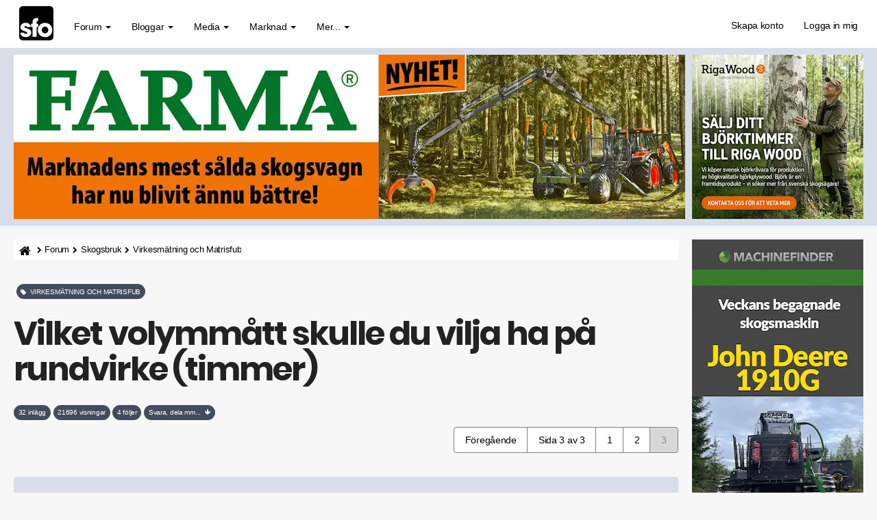

--- FILE ---
content_type: text/html; charset=UTF-8
request_url: https://skogsforum.se/viewtopic.php?f=37&t=4820&start=30
body_size: 18207
content:

<!DOCTYPE html><html dir="ltr" lang="sv"><head><meta charset="UTF-8" /><link rel="preconnect" href="https://iskogen-81a3.kxcdn.com"><link rel="preconnect" href="https://skogsforum.pro"><link rel="dns-prefetch" href="https://iskogen-81a3.kxcdn.com"><link rel="dns-prefetch" href="https://skogsforum.pro"><title>Vilket volymmått skulle du vilja ha på rundvirke (timmer)  - Sida 3 | skogsforum.se</title><meta name="viewport" content="width=device-width, initial-scale=1.0" /><style type="text/css" media="all">*,:after,:before{box-sizing:border-box}.sr-only,fieldset{padding:0;border:0}.breadcrumb,.dropdown-menu,.list-inline,.nav{list-style:none}.fade.in,img{opacity:1}#page-body,.clearfix:after,.container:after,.modal-footer:after,.nav:after,.navbar-collapse:after,.navbar-header:after,.navbar:after,.panel-body:after,.row:after,.space10{clear:both}.text-uppercase,h3{text-transform:uppercase}.breadcrumb li a,.pagination>li>a,a{text-decoration:none}@font-face{font-family:Poppins;font-style:normal;font-weight:700;src:local("Poppins Bold"),local(Poppins-Bold),url(/styles/sfo/theme/font/poppins700.woff2) format("woff2");font-display:swap;unicode-range:U+0000-00FF,U+0131,U+0152-0153,U+02BB-02BC,U+02C6,U+02DA,U+02DC,U+2000-206F,U+2074,U+20AC,U+2122,U+2212,U+2215}.badge,.btn,.input-group-addon,.text-center{text-align:center}.btn,.caret,img{vertical-align:middle}button,input{font:inherit;color:inherit;font-family:inherit;font-size:inherit;line-height:inherit}button{overflow:visible;text-transform:none}body{font-size:14px;line-height:1.42857143;letter-spacing:-.02em;margin:0;color:#000;background-color:#f6f7f6}.sr-only{position:absolute;width:1px;height:1px;margin:-1px;overflow:hidden;clip:rect(0,0,0,0)}.breadcrumb-line,.col-left,.col-md-12,.col-r,.dropdown,.fa-stack,.flat-header,.lines,.nav>li,.nav>li>a,.navbar,.navbar-toggle,.pagination>li>a{position:relative}h1{font-size:calc(160% + 2vw);letter-spacing:-.05em}h4{font-size:18px}h5{font-size:14px}p{margin:0 0 10px}ul{margin-top:0;margin-bottom:10px}.alert>ul,.btn,.nav,ul ul{margin-bottom:0}.container{margin-right:auto;margin-left:auto;padding-right:5px;padding-left:5px}.row{margin-right:-2px;margin-left:-2px}fieldset{min-width:0;margin:0}.btn,.dropdown-header{line-height:1.42857143;white-space:nowrap}.btn{display:inline-block;font-size:.9em;border-radius:4px}.fade{opacity:0}.breadcrumb>li:last-child,.breadcrumb>li:nth-child(5),.collapse{display:none}.caret{display:inline-block;width:0;height:0;margin-left:2px;border-top:4px solid;border-right:4px solid transparent;border-left:4px solid transparent}.dropdown-header{display:block;padding:3px 20px;font-size:12px;color:#777}.nav>li,.nav>li>a,header,nav{display:block}.nav{padding-left:0}.nav>li>a{padding:10px 15px}.navbar{margin-bottom:20px;border:1px solid transparent;min-height:70px;padding:14px 0 0}.navbar-collapse{padding-right:15px;padding-left:15px;overflow-x:visible;border-top:1px solid transparent;box-shadow:inset 0 1px 0 rgba(255,255,255,.1)}.fa,.top-flat:after{font-family:FontAwesome}.navbar-static-top{z-index:1000;border-width:0 0 1px}.navbar-brand{font-size:26px;margin-top:-20px;float:left;height:50px;padding:15px;line-height:20px}.navbar-toggle{float:right;margin-right:15px;margin-bottom:8px;background-color:transparent;border:1px solid transparent;border-radius:4px}.navbar-inverse,.nephritis,.panel,.panel-body{background-color:#fff}.navbar-nav>li>a{padding-top:10px;padding-bottom:10px;line-height:20px}@media (min-width:1269px){.container{width:750px}.navbar{border-radius:4px}.navbar-header,.navbar-nav>li{float:left}.navbar-collapse{width:auto;border-top:0;box-shadow:none}.navbar-collapse.collapse{display:block!important;height:auto!important;padding-bottom:0;overflow:visible!important}.navbar-static-top .navbar-collapse{padding-right:0;padding-left:0}.navbar-static-top{border-radius:0}.navbar>.container .navbar-brand{margin-left:-15px}.navbar-toggle{display:none}.navbar-nav{float:left;margin:0}.navbar-nav>li>a{padding-top:15px;padding-bottom:15px}.navbar-nav.navbar-right:last-child{margin-right:-15px}.navbar-right{float:right!important}.navbar-text{margin-right:15px}}.navbar-nav>li>.dropdown-menu{margin-top:0;border-top-left-radius:0;border-top-right-radius:0}.panel{margin-bottom:20px;border:1px solid transparent;border-radius:4px;box-shadow:0 1px 1px rgba(0,0,0,.05)}.panel-body{padding:15px}.panel-heading{padding:10px 15px;border-bottom:1px solid transparent}.container:after,.container:before,.modal-footer:after,.modal-footer:before,.nav:after,.nav:before,.navbar-collapse:after,.navbar-collapse:before,.navbar-header:after,.navbar-header:before,.navbar:after,.navbar:before,.panel-body:after,.panel-body:before,.row:after,.row:before{content:" "}.fa{font-style:normal;line-height:1;font-weight:400}@font-face{font-family:FontAwesome;src:url(/styles/sfo/theme/font/font-awesome/fonts/fontawesome-webfont2.eot);src:url(/styles/sfo/theme/font/font-awesome/fonts/fontawesome-webfont2.eot?) format("embedded-opentype"),url(/styles/sfo/theme/font/font-awesome/fonts/fontawesome-webfont2.woff) format("woff"),url(/styles/sfo/theme/font/font-awesome/fonts/fontawesome-webfont2.ttf) format("truetype");font-display:swap;font-weight:400;font-style:normal}.fa-search:before{content:"\f002"}.fa-home:before{content:"\f015"}.lines:after,.lines:before,.mh0:before{content:"";left:0}.lines:after,.lines:before{position:absolute;transform-origin:0.28571rem center}a:link,a:visited{color:#4b4335}.lines-button{border-radius:.37143rem}.lines,.lines:after,.lines:before{width:4rem;height:.37143rem;border-radius:.28571rem;background:#7f7e7d;display:inline-block}.lines:before{top:1rem}.lines:after{top:-1rem}.navbar-inverse .navbar-toggle{border:2px solid #434c5e}.flat-header{font-size:20px;padding-top:10px;padding-bottom:10px;text-align:left}.mh0:before{top:0;width:100%;height:100%}.mh0 .wrapper-head{position:relative;z-index:2}.flat-nav{margin-bottom:0;border-bottom:0;background-color:#fff}.top-flat:after{text-align:center;font-size:37px;position:relative;top:-1px;display:block;content:"\f106";color:#fff}.btn-default{background-color:#434c5e;color:#fff!important;border:1px solid #434c5e!important}.navbar-nav-fancy>li:before{position:absolute;height:0;content:"";top:50%;left:0;width:100%;transform:translateX(0) translateY(-50%);color:#2c3e50;border-radius:6px;background:#434c5e}.navbar-nav .navbar-right:last-child{margin-top:-2px;margin-right:0}.navbar-nav .dropdown-menu>li>a i{font-size:16px;margin-right:5px;padding:0 5px 0 0;color:#454545}.navbar-inverse,.navbar-inverse .navbar-collapse{border-color:#58a687}.navbar-nav{margin:0}.current,.navbar-inverse .navbar-brand,.navbar-inverse .navbar-nav>li>a,.syntaxhtml{color:#000}.panel-heading{border-color:#e8ecf3;border-top-left-radius:0;border-top-right-radius:0}.top-flat{bottom:10px;z-index:900;position:fixed;right:15px;display:block;width:50px;height:50px;border-radius:2px;background-color:#9e9e8c}#dv1,.fl2{display:flex}.breadcrumb>li{display:inline-block;height:30px;white-space:nowrap;color:#000;text-overflow:ellipsis}img,textarea.form-control{height:auto}.fl2{flex-direction:row;flex-wrap:nowrap}.col-left,.col-r{float:none;padding-left:10px;padding-right:10px;min-width:0;max-width:100%}@media (min-width:1270px){.col-left{flex:0 0 980px;max-width:980px;padding-left:0}.col-r{flex:0 0 270px;max-width:270px}.stickychi{position:-webkit-sticky;position:sticky;top:1rem;width:100%;max-width:260px}}@media (max-width:1100px){h1{word-wrap:break-word;hyphens:auto;margin-top:20px}.damper{margin-top:10px}}.breadcrumb-line{margin:0 0 15px;border-radius:4px;background-color:#fff;height:30px}.breadcrumb,a{background:0 0}.breadcrumb{float:left;margin:0;padding:0;border-radius:0}.cro{margin-top:-10px}img{border:0;max-width:100%}.pull-right{float:right!important}html{font-family:sans-serif;font-size:10px}.badge,.postbody .content,textarea{font-family:inherit}.btn,.close,.navbar-brand,b,strong{font-weight:700}button,input,textarea{margin:0;font:inherit;color:inherit}.form-control,.pagination>li>a{line-height:1.42857143;background-color:#fff}button::-moz-focus-inner,input::-moz-focus-inner{padding:0;border:0}.btn,.form-control,.navbar-toggle{background-image:none}textarea{overflow:auto;font-size:inherit;line-height:inherit}h1,h2,h3,h4,h5{line-height:1.1}h2{font-size:30px}.list-inline{padding-left:0;margin-left:-5px}.text-muted{color:#424242;font-size:90%}.list-inline>li{display:inline-block;padding-right:5px;padding-left:5px}.col-md-12{min-height:1px;padding-right:10px;padding-left:10px}@media (min-width:992px){.container{width:980px}.col-md-12{float:left;width:100%}}.breadcrumb>li,.dropdown-menu .divider,.modal{overflow:hidden}.btn-primary{background-color:#65b997}.badge,.fa,.fa-stack,.pagination{display:inline-block}.navbar-text{margin-top:15px;margin-bottom:15px}.breadcrumb>li+li:before{padding:0 5px;font-family:FontAwesome;content:"\f054";color:#000!important;font-size:.7em}@media (min-width:768px) and (max-width:991px){.breadcrumb>li{font-size:.9em;white-space:nowrap}}.pagination{padding-left:0;margin:10px 0 20px;border-radius:4px}.pagination>li{display:inline}.badge{font-weight:400;line-height:1;white-space:nowrap;vertical-align:baseline;min-width:10px;padding:.7em;font-size:68%;color:#fff;background-color:#525246;border-radius:12px}.navbar-brand,body{font-family:Helvetica,Arial,sans-serif}.pagination>li:first-child>a{margin-left:0;border-top-left-radius:4px;border-bottom-left-radius:4px}.pagination>li:last-child>a{border-top-right-radius:4px;border-bottom-right-radius:4px}.clearfix:after,.clearfix:before,.container:after,.container:before,.modal-footer:after,.modal-footer:before,.nav:after,.nav:before,.navbar-collapse:after,.navbar-collapse:before,.navbar-header:after,.navbar-header:before,.navbar:after,.navbar:before,.panel-body:after,.panel-body:before,.row:after,.row:before{display:table;content:" "}.pull-left{float:left!important}.visible-lg,.visible-xs{display:none!important}@media (min-width:1200px){.container{width:1250px}.visible-lg{display:block!important}}.fa-lg{font-size:1.33333333em;line-height:.75em;vertical-align:-15%}.fa-stack{width:2em;height:2em;line-height:2em;vertical-align:middle}.avatar-over span,.mh0:before{position:absolute}.fa-stack-1x,.fa-stack-2x{position:absolute;left:0;width:100%;text-align:center}.fa-stack-1x{line-height:inherit}.fa-stack-2x{font-size:2em}.postbody .content{font-size:17px;line-height:1.6em;margin-top:30px;hyphens:auto;color:#000}.space10{height:10px}.username-coloured{font-weight:600;display:inline;padding:0}.post-id a,h3{color:#222}h1,h2,h3,h3 a,h4,h5{font-family:Poppins,sans-serif;font-weight:700;margin:0 0 10px;color:#222}h3{font-size:18px;border-bottom:4px solid #fff}.ulin2{border-bottom:4px solid #e5e5e5}.side-segment h3 span{position:relative;border-bottom:4px solid #d8dee9}.post-id{border-bottom:0!important;font-weight:700}.side-segment h3:after{bottom:0;display:block;width:80px;height:4px;margin-bottom:-4px;content:"";background-color:#d8dee9}a{direction:ltr;unicode-bidi:embed;color:#2c2c2c}.navbar-toggle{margin-top:4px;padding:6px 6px 12px}.breadcrumb li a{text-align:center;line-height:31px;position:relative;height:31px;color:#000!important;font-size:.9em}.input-group-addon i{color:#656155}.flat-header{text-shadow:0 1px 0 rgba(0,0,0,.1);position:relative;margin-bottom:20px;color:#fafafa;background-color:#d8dee9}.breadcrumb .icon{vertical-align:text-bottom;font-size:14px}.breadcrumb li:first-child a{padding:8px 4px 8px 8px;border-radius:4px 0 0 4px;background:#fff;color:#000!important;display:inline-flex}.breadcrumb li:last-child a{font-weight:700;color:#fff}.btn-success{background-color:#eceff4}.btn{padding:10px 12px;color:#fff;border:0}.radie{border:1px solid #fff!important}.btn-primary,.btn-success{color:#000!important;border:1px solid #434c5e}.alert{margin-bottom:10px;padding:15px;border:1px solid transparent;border-radius:4px}.alert-success{color:#fff;border-color:#18bc9c;background-color:#18bc9c}.pagination>li>a{float:left;padding:8px 16px;color:#000;font-weight:400;margin-left:-2px;border:1px solid grey}@media (max-width:468px){body{font-size:16px}.lines-button{padding:.4rem .5rem 1rem}.avatar-over img{width:60px!important;height:60px!important}.avatar-over{width:68px!important}.forum-answer .side-segment{overflow:hidden;margin-left:64px!important}.forum-answer h3,.forum-answer h3 a{width:300px;overflow:hidden;text-overflow:ellipsis;white-space:nowrap}.avatar-over span{top:40px!important;left:44px!important}.post-date,.post-id{margin-top:-40px;color:#000;font-size:14px}.postbody .content{font-size:18px;overflow-wrap:break-word}}.avatar-over img{width:65px;height:65px;border:4px solid #dedede;border-radius:50%}.avatar-over{margin-left:0;position:relative;display:inline-block;width:85px}.forum-answer .side-segment{margin-left:80px}.avatar-over span{top:39px;left:68px;width:16px;height:16px;color:#f68484;border:3px solid #9e9d9c;border-radius:50%}.text-online{color:#81f964}.status i{display:block;margin:-.16em -.05em}.badge-success{background-color:#5cb85c}@media (max-width:1270px){.visible-xs{display:block!important}.hidden-xs{display:none!important}.navbar-collapse{padding:0}.post-date,.post-id{margin-top:-40px;color:#000;font-size:14px}.navbar-inverse .navbar-nav>li{border-top:1px solid #434c5e}.breadcrumb>li{font-size:.7em;white-space:nowrap}.mobile-online{border-right:4px solid #31d83a!important;border-top-right-radius:6px;border-bottom-right-radius:6px}.search-input-fullscreen form:after{display:none}.search-input-fullscreen input{font-size:50px;padding:0 20px}.fl2{flex-direction:column}.col-left,.col-r{flex:1 1 100%}.col-r{display:block!important;padding-top:10px;max-width:100%}.col-left{flex:1 1 100%;max-width:100%;margin-left:0}}#dv1{min-width:250px;min-height:480px;width:250px;height:480px;align-items:center;justify-content:center;background:#f9f9f9;padding-bottom:14px}.mipa10{padding-right:0;padding-left:0}[style*="--aspect-ratio"]::before{content:"";display:block;padding-bottom:calc(100% / (var(--aspect-ratio)))}@media screen and (max-width:374px){.breadcrumb>li{max-width:33%}}.skogsforum{min-height:1500px;content-visibility:auto;contain-intrinsic-size:auto 1500px;contain:style}</style><link rel="preload" href="./styles/sfo/theme/s8b.css" as="style" onload="this.onload=null;this.rel='stylesheet'"><noscript><link rel="stylesheet" href="./styles/sfo/theme/s8b.css"></noscript><link rel="preload" as="font" href="./styles/sfo/theme/font/poppins700.woff2" type="font/woff2" crossorigin="anonymous"><link rel="preload" as="font" href="./styles/sfo/theme/font/font-awesome/fonts/fontawesome-webfont2.woff" type="font/woff" crossorigin="anonymous"><meta name='robots' content='max-image-preview:large' /><meta name="author" content="Skogsforum.se" /><meta name="Description" content="Fast på bark är det rättviste för alla parter. Skogsägaren som får betalt för ALLT som förs bort från skogen och industrin som inte behöver hitta på fina ursäkter till stöld. Problemet? Blir under savningstid, inte mycket..." /><meta name="Keywords" content="blivande, snickare, skrev, halvproffs, fast, " /><link rel="canonical" href="https://skogsforum.se/viewtopic.php?f=37&amp;t=4820&amp;start=30" /><link rel="manifest" href="https://skogsforum.se/manifest.json" /><link rel="prev" href="./viewtopic.php?f=37&amp;t=4820&amp;start=15" /><meta name="theme-color" content="#8fbcbb"><meta property="snapchat:sticker" content="https://iskogen-81a3.kxcdn.com/wp-content/uploads/2019/11/lumberjack.png"/><meta name="application-name" content="Skogsforum" /><meta name="msapplication-TileColor" content="#fff" /><meta property="og:locale" content="sv_SE" /><meta property="og:locale:alternate" content="en_GB" /><meta property="og:type" content="article" /><meta property="og:title" content="Vilket volymmått skulle du vilja ha på rundvirke (timmer)" /><meta property="og:url" content="https://skogsforum.se/viewtopic.php?f=37&amp;t=4820&amp;start=30" /><meta property="og:site_name" content="skogsforum.se" /><meta property="og:description" content="Fast på bark är det rättviste för alla parter. Skogsägaren som får betalt för ALLT som förs bort från skogen och industrin som inte behöver hitta på fina ursäkter till stöld. Problemet? Blir under savningstid, inte mycket..." /><meta name="twitter:card" content="summary" /><meta name="twitter:site" content="@skogsforum"><meta name="twitter:creator" content="@skogsforum"><meta name="twitter:url" content="https://skogsforum.se/viewtopic.php?f=37&amp;t=4820&amp;start=30" /><meta name="twitter:title" content="Vilket volymmått skulle du vilja ha på rundvirke (timmer)" /><meta name="twitter:description" content="Fast på bark är det rättviste för alla parter. Skogsägaren som får betalt för ALLT som förs bort från skogen och industrin som inte behöver hitta på fina ursäkter till stöld. Problemet? Blir under savningstid, inte mycket..." /><link rel="alternate" type="application/atom+xml" title="Feed - skogsforum.se" href="https://skogsforum.se/feed.php" /><link rel="alternate" type="application/atom+xml" title="Feed - Nyheter" href="https://skogsforum.se/feed.php?mode=news" /><link rel="alternate" type="application/atom+xml" title="Feed - Alla kategorier" href="https://skogsforum.se/feed.php?mode=forums" /><link rel="alternate" type="application/atom+xml" title="Feed - Nya trådar" href="https://skogsforum.se/feed.php?mode=topics" /><link rel="alternate" type="application/atom+xml" title="Feed - Aktiva trådar" href="https://skogsforum.se/feed.php?mode=topics_active" /><link rel="alternate" type="application/atom+xml" title="Feed - Kategori - Virkesmätning och Matrisfub" href="https://skogsforum.se/feed.php?f=37" /><link rel="alternate" type="application/atom+xml" title="Feed - Tråd - Vilket volymmått skulle du vilja ha på rundvirke (timmer)" href="https://skogsforum.se/feed.php?f=37&amp;t=4820" /><link rel="apple-touch-icon" href="https://skogsforum.se/app-icons/apple-touch-icon.png"><link rel="icon" type="image/svg+xml" href="https://skogsforum.se/app-icons/favicon.svg"><link rel="icon" type="image/x-icon" href="https://skogsforum.se/app-icons/favicon.ico"><link rel="icon" type="image/png" sizes="96x96" href="https://skogsforum.se/app-icons/favicon-96x96.png"><script type="application/ld+json">{"@context": "http://schema.org","@type": "Article","mainEntityOfPage": {"@type": "WebPage","@id": "https://skogsforum.se/viewtopic.php?f=37&amp;t=4820&amp;start=30"},"headline": "Vilket volymmått skulle du vilja ha på rundvirke (timmer)","datePublished": "2009-03-28T10:03:06+01:00","dateModified": "2009-03-28T10:03:06+01:00","author": {"@type": "Person","name": "Fredrik Reuter"},"description": "Fast på bark är det rättviste för alla parter. Skogsägaren som får betalt för ALLT som förs bort från skogen och industrin som inte behöver hitta på fina ursäkter till stöld. Problemet? Blir under savningstid, inte mycket...","publisher": {"@type": "Organization","name": "Skogsforum Media AB","logo": {"@type": "ImageObject","url": "https://iskogen-81a3.kxcdn.com/wp-content/uploads/2019/09/touch-icon-iphone-192-sq.png","width": 192,"height": 192}}}</script></head><body id="skogsforum-se" class="section-viewtopic ltr"><header id="top" class="navbar navbar-inverse navbar-static-top flat-nav"><div class="container"><div class="row"><div class="col-md-12 mipa10"><div class="navbar-header"><button data-target=".flat-nav-collapse" data-toggle="collapse" type="button" class="nav-tog lines-button x navbar-toggle neutro"><span class="sr-only">Toggle Navigation</span><span class="lines"></span></button><a class="navbar-brand" href="./"><svg xmlns="http://www.w3.org/2000/svg" viewBox="0 0 835.12 835.12" width="50" height="50"><defs><style>.a{fill:#000;}.b{fill:#FFF;}.c{fill:#FFF;}</style></defs><title>skogsforum logotype</title><path class="a" d="M835.12,750.91c0,46.51-40.42,84.21-90.28,84.21H90.28C40.42,835.12,0,797.42,0,750.91V84.22C0,37.7,40.42,0,90.28,0H744.84c49.86,0,90.28,37.7,90.28,84.22Z"/><path class="b" d="M186.53,509.86c-.6-7.09-1.78-24.8-30.75-24.8-20.69,0-27.78,13-27.78,21.83,0,14.77,24.24,24.79,50.25,32.47,55.56,15.36,114.68,31.88,114.68,102.74,0,72-60.89,114.53-133.6,114.53-49.65,0-124.73-22.44-133.6-108.64h97.54c4.15,30.11,33.1,30.11,37.25,30.11,16.55,0,34.29-9.44,34.29-25.39,0-22.42-24.24-25.38-86.9-49.58-42.56-13.59-78-41.32-78-85.62,0-67.88,59.11-111,127.1-111,43.15,0,117.64,17.11,125.91,103.32Z"/><path class="c" d="M325.75,509.92H289.09V431.44h36.66V392c0-95,70.34-103.32,139.51-103.32V362.5c-18.32,0-41.38,0-41.38,31.28v37.65h41.38v78.48H423.88V746.46H325.75Z"/><path class="c" d="M453.7,581.75c0-79.7,57.35-173.57,176.74-173.57S807.2,502.05,807.2,582.35,749.87,756.5,630.44,756.5,453.7,662.63,453.7,582.35Zm98.12.6c0,47.2,36.07,82,78.62,82s78.63-34.85,78.63-82.65S673,499.1,630.44,499.1s-78.62,34.83-78.62,82.65Z"/></svg></a></div><nav class="collapse navbar-collapse flat-nav-collapse" aria-label="Primary"><ul class="nav navbar-nav navbar-nav-fancy"><li class="dropdown"><a href="#" onclick="return false;" class="dropdown-toggle" data-toggle="dropdown">Forum <b class="caret"></b></a><span class="dropdown-arrow"></span><ul class="dropdown-menu"><li><a href="./forum.php"><i class="fa fa-comments"></i> Forumet</a></li><li><a href="./search.php?search_id=active_topics"><i class="fa fa-star"></i> Aktiva trådar</a></li><li><a href="./skogsartiklar.php"><i class="fa fa-bookmark"></i>&nbsp;Artiklar</a></li></ul></li><li class="dropdown"><a href="#" onclick="return false;" class="dropdown-toggle" data-toggle="dropdown">Bloggar <b class="caret"></b></a><span class="dropdown-arrow"></span><ul class="dropdown-menu"><li><a href="https://skogsforum.se/blog/"><i class="fa fa-book"></i> Blogg start</a></li></ul></li><li class="dropdown"><a href="#" onclick="return false;" class="dropdown-toggle" data-toggle="dropdown">Media <b class="caret"></b></a><span class="dropdown-arrow"></span><ul class="dropdown-menu"><li><a href="./skogsbilder/index.php"><i class="fa fa-image"></i> Skogsbilder</a></li><li><a href="https://skogsforum.se/stories/index.php">&nbsp;<i class="fa fa-bolt"></i>&nbsp;&nbsp;Stories</a></li><li><a href="https://skogsforum.se/skogsfakta/index.php"><i class="fa fa-book"></i> Skogsfakta</a></li><li><a href="./skogsbiblioteket.php"><i class="fa fa-file-pdf-o"></i> Skogsbibliotek</a></li></ul></li><li class="dropdown"><a href="#" onclick="return false;" class="dropdown-toggle" data-toggle="dropdown">Marknad <b class="caret"></b></a><span class="dropdown-arrow"></span><ul class="dropdown-menu"><li><a href="https://skogsforum.se/marknad/"><i class="fa fa-tags"></i> Marknad start</a></li></ul></li><li class="dropdown"><a href="#" onclick="return false;" class="dropdown-toggle" data-toggle="dropdown">Mer... <b class="caret"></b></a><span class="dropdown-arrow"></span><ul class="dropdown-menu"><li><a href="https://skogsforum.se/sajtkarta.php"><i class="fa fa-gift"></i> Sajtkarta (Sitemap)</a></li><li><a href="https://iskogen.se/" target="_blank" rel="noopener" title="Gå till iSkogen.se, Skogsforums nyhetssajt med fördjupande artiklar om skog"><i class="fa fa-star"></i> iSkogen.se</a></li><li class="divider"></li><li class="dropdown-header"><strong>OM SAJTEN</strong></li><li><a href="./faq.php"><i class="fa fa-question-circle"></i> FAQ</a></li><li><a href="./contact.php" title=""><i class="fa fa-question-circle"></i> Kontakt</a></li></ul></li></ul><ul class="nav navbar-nav navbar-right navbar-nav-fancy"><li><a href="./ucp.php?mode=skapa-konto-pa-skogsforum">Skapa konto</a></li><li><a href="./ucp.php?mode=login&amp;redirect=.%2Fviewtopic.php%3Ff%3D37%26t%3D4820%26start%3D30">Logga in mig</a></li></ul>  </nav></div></div></div></header><div class="search-input search-input-fullscreen"><form method="get" id="search" action="./search.php"><fieldset><input name="keywords" id="keywords" type="text" maxlength="128" title="Sök efter nyckelord" placeholder="Sök" value="" autocomplete="off"/><div class="close">&times;</div> </fieldset></form></div><div class="b1a"><div class="mh0 flat-header"><div class="wrapper-head"><div class="container"><div class="fl2"><div class="col-left" style="--aspect-ratio:49/12" id="ap1"></div><div class="col-r" id="dt1"></div></div></div></div></div></div><section class="skogsforum"><div class="container"><div class="fl2"><div class="col-left"><div class="breadcrumb-line clearfix"><ul class="breadcrumb" style="white-space:nowrap"><li><a title="Hem" href="./" accesskey="h"><span class="icon fa fa-home"></span></a></li><li><a href="./forum.php">Forum</a></li><li><a href="./viewforum.php?f=39">Skogsbruk</a></li><li><a href="./viewforum.php?f=37">Virkesmätning och Matrisfub</a></li><li><a href="./viewtopic.php?t=4820">Vilket volymmått skulle du vilja ha på rundvirke (timmer)</a></li></ul></div><div id="page-body" role="main"><div class="heading">&nbsp;<h2 class="badge badge-success text-uppercase" style="font-family:inherit;white-space:normal !important;word-wrap: break-word"><i class="fa fa-tag"></i>&nbsp;&nbsp;Virkesmätning och Matrisfub</h2><h1 class="navbar-text">Vilket volymmått skulle du vilja ha på rundvirke (timmer)</h1></div><div class="space10"></div><span class="badge">32 inlägg</span>&nbsp;<span class="badge">21696 visningar</span>&nbsp;<span class="badge">4 följer</span>&nbsp;<a href="#tobo"><span class="badge nephritis syntaxhtml">Svara, dela mm...&nbsp;&nbsp;<i class="fa fa-arrow-down"></i></span></a><div class="space10"></div><div class="clearfix"><div class="pull-left"></div><div class="pull-right cro"><ul class="pagination pagination-md hidden-xs"><li><a href="./viewtopic.php?f=37&amp;t=4820&amp;start=15">Föregående</a></li><li><span>Sida 3 av 3</span></li> <li ><a href="./viewtopic.php?f=37&amp;t=4820">1</a></li><li><a href="./viewtopic.php?f=37&amp;t=4820&amp;start=15">2</a></li><li class="active"><span aria-current="page">3</span></li> </ul></div></div><div class="space10"></div><form method="post" action="./viewtopic.php?f=37&amp;t=4820&amp;start=30"><fieldset><div class="panel panel-default panel-poll"><div class="panel-heading"><h3 class="">Vilket volymmått skulle du vilja ha på rundvirke (timmer) vid avverkningsuppdrag/lev rot köp?</h3></div><div class="panel-body"><div class="clearfix"><label>m3to - Stocken toppmäts under bark av VMF på mätstation, enbart den toppmätta cylindern redovisas.</label><div class="pull-right"><span class="badge">8</span></div></div><div class="progress progress-striped" ><div role="progressbar" aria-valuenow="7%" aria-valuemin="0" aria-valuemax="100" class="progress-bar progress-bar-danger" style="width:7%">7%</div></div><div class="clearfix"><label>m3fub (mätram) - &quot;Hela&quot; stocken sektionsmät i mätram och exkluderar ansvällningar och bulor på stock.</label><div class="pull-right"><span class="badge">12</span></div></div><div class="progress progress-striped" ><div role="progressbar" aria-valuenow="11%" aria-valuemin="0" aria-valuemax="100" class="progress-bar progress-bar-danger" style="width:11%">11%</div></div><div class="clearfix"><label>m3fub (matris) - Stocken mäts faktiskt i m3to och via omräkningstal räknas ett fast mått under bark ut (fuskfub).</label><div class="pull-right"><span class="badge">3</span></div></div><div class="progress progress-striped" ><div role="progressbar" aria-valuenow="2%" aria-valuemin="0" aria-valuemax="100" class="progress-bar progress-bar-danger" style="width:2%">2%</div></div><div class="clearfix"><label>m3fub (skördare) - Skördaraggregatet sektionsmäter fast mått under bark på respektive stock.</label><div class="pull-right"><span class="badge">16</span></div></div><div class="progress progress-striped" ><div role="progressbar" aria-valuenow="14%" aria-valuemin="0" aria-valuemax="100" class="progress-bar progress-bar-danger" style="width:14%">14%</div></div><div class="clearfix"><label>m3fpb (mätram) - Som ovan fast även barken mäts in. (fpb = fast mått på bark).</label><div class="pull-right"><span class="badge">9</span></div></div><div class="progress progress-striped" ><div role="progressbar" aria-valuenow="8%" aria-valuemin="0" aria-valuemax="100" class="progress-bar progress-bar-danger" style="width:8%">8%</div></div><div class="clearfix"><label>m3fpb (skördare) - Som ovan fast skördaren sektionsmäter hela volym på bark.</label><div class="pull-right"><span class="badge">47</span></div></div><div class="progress progress-striped" ><div role="progressbar" aria-valuenow="43%" aria-valuemin="0" aria-valuemax="100" class="progress-bar progress-bar-info" style="width:43%">43%</div></div><div class="clearfix"><label>m3fpb (skördare mixmått) - Timmerbitar mäts i m3to och m3fpb i skördaren, timmer redovisas i m3to, &quot;bakveden&quot; i m3fpb minus m3to.</label><div class="pull-right"><span class="badge">3</span></div></div><div class="progress progress-striped" ><div role="progressbar" aria-valuenow="2%" aria-valuemin="0" aria-valuemax="100" class="progress-bar progress-bar-danger" style="width:2%">2%</div></div><div class="clearfix"><label>m3fpb (mätram mixmått) - Sågcylinder mäts i m3to, bakved + bark --&gt; m3fpb minus m3to.</label><div class="pull-right"><span class="badge">10</span></div></div><div class="progress progress-striped" ><div role="progressbar" aria-valuenow="9%" aria-valuemin="0" aria-valuemax="100" class="progress-bar progress-bar-danger" style="width:9%">9%</div></div></div><div class="panel-footer"><div class="clearfix"><ul class="list-unstyled pull-left"><li>Antal röster : 108</li></ul></div></div></div></fieldset></form><div id="p566043" class="clearfix"><div class="panel forum-answer"><div class="panel-heading"><div class="clearfix"><div id="profile566043"><div class="avatar-over pull-left"><img loading="lazy" decoding="async" src="./download/file.php?avatar=2238_1514368088.jpeg" width="100" height="100" alt="Användarvisningsbild" /> </div></div><div class="side-segment"><h3 class="ulin2">Re: Vilket volymmått skulle du vilja ha på rundvirke (timmer <span class="pull-right post-id hidden-xs"><a href="./viewtopic.php?p=566043#p566043" title="Post-id" >&#35;566043</a></span></h3></div>    <div class="text-muted pull-left"><i class="fa fa-child"></i><a href="./memberlist.php?mode=viewprofile&amp;u=2238" style="color: #3300CC;" class="username-coloured">halvproffs</a> &nbsp; <span class="hidden-xs">- <i class="fa fa-map-marker"></i> Hedesunda</span><span class="hidden-xs">&#45; <i class="fa fa-clock-o"></i> lör 11 maj 2019, 05:16</span></div><div class="pull-right"></div></div></div><div class="panel-body"><div class="clearfix"><div class="postbody"><div class="content"><span class="post-date pull-left visible-xs"><i class="fa fa-clock-o"></i> lör 11 maj 2019, 05:16</span><span class="post-id pull-right visible-xs"><a href="./viewtopic.php?p=566043#p566043" title="Post" >&#35;566043</a></span><div class="quoter"><blockquote><cite>Blivande snickare skrev:</cite><div class="quoter"><blockquote><cite>halvproffs skrev:</cite><div class="quoter"><blockquote><cite>Blivande snickare skrev:</cite>Fast på bark är det rättviste för alla parter.<br />Skogsägaren som får betalt för ALLT som förs bort från skogen och industrin som inte behöver  hitta på fina ursäkter till stöld.</blockquote></div><br /><br />Problemet? Blir under savningstid, inte mycket bark kvar då inte.</blockquote></div><br />Men det problemet har ni ju redan året runt <img src="./images/smilies/icon_rolleyes.gif" alt=":roll:" title="Rolling Eyes" /> <br />Dessutom åker barken av först efter aggregatets rullar. Den lilla skillnaden som kan bli går mycket väl att leva med.<br />Borde ha varit tydligare i första inlägget att jag menar skördarmätt fpb.</blockquote></div><br /><br />Ja, det har du rätt i! Men nog försvinner det betydligt mycket mer bark i savningstid än övrig tid?  Tycker det hänger slamsor och björkarna blir som en skalad banan.<br />Det är nog bra för marken att få tillbaka bark. Har själv barkat lte åt farsan när jag var i 12årsåldern och stockarna blev snorhala när dom blev barkade. <p class="separator text-center hidden-xs"><i class="fa fa-ellipsis-h fa-2x"></i></p><div id="sig566043" class="hidden-xs btn-lazy ture"><small class="damper"><i>Det som inte kan lagas med silvertejp är inte värt att lagas</i></small></div></div><br><div class="btn-sm"></div></div></div></div></div></div><div class="space10"></div><div class="space10"></div><div id="p566053" class="clearfix"><div class="panel forum-answer"><div class="panel-heading"><div class="clearfix"><div id="profile566053"><div class="avatar-over pull-left"><img loading="lazy" decoding="async" src="./styles/sfo/theme/images/no_avatar.png" alt="Avatar Fallback" width="100" height="100"></div></div><div class="side-segment"><h3 class="ulin2">Re: Vilket volymmått skulle du vilja ha på rundvirke (timmer <span class="pull-right post-id hidden-xs"><a href="./viewtopic.php?p=566053#p566053" title="Post-id" >&#35;566053</a></span></h3></div>    <div class="text-muted pull-left"><i class="fa fa-child"></i><a href="./memberlist.php?mode=viewprofile&amp;u=58" style="color: #3300CC;" class="username-coloured">Mangan</a> &nbsp;<img loading="lazy" decoding="async" src="./images/ranks/10.png" width="15" height="15" alt="Firar 10 år som aktiv medlem på skogsforum!" title="Firar 10 år som aktiv medlem på skogsforum!" />&nbsp; <span class="hidden-xs">- <i class="fa fa-map-marker"></i> Örby</span><span class="hidden-xs">&#45; <i class="fa fa-clock-o"></i> lör 11 maj 2019, 08:56</span></div><div class="pull-right"></div></div></div><div class="panel-body"><div class="clearfix"><div class="postbody"><div class="content"><span class="post-date pull-left visible-xs"><i class="fa fa-clock-o"></i> lör 11 maj 2019, 08:56</span><span class="post-id pull-right visible-xs"><a href="./viewtopic.php?p=566053#p566053" title="Post" >&#35;566053</a></span>Ser att travmätt inte finns med i listan? <p class="separator text-center hidden-xs"><i class="fa fa-ellipsis-h fa-2x"></i></p><div id="sig566053" class="hidden-xs btn-lazy ture"><small class="damper"><i>Självvald väg i egen skog</i></small></div></div><br><div class="btn-sm"></div></div></div></div></div></div><div><div class="clearfix"><span id="tobo" style="padding-top:100px"></span><a class="btn btn-success" href="./posting.php?mode=reply&amp;f=37&amp;t=4820" role="button"><i class="fa fa-plus"></i>&nbsp;Besvara</a>&nbsp;<button id="snadel" type="button" class="btn btn-default radie"><i class="fa fa-share-alt"></i> Dela</button></div><div class="space10"></div><div class="alert alert-success damper">&nbsp;<a class="btn btn-success btn-sm damper" href="https://skogsforum.se/viewtopic.php?f=37&amp;t=4820" title="Permanent link"><i class="fa fa-link"></i>&nbsp;Direktlänk</a>&nbsp;<a class="btn btn-success btn-sm hidden-xs damper" href="./viewtopic.php?f=37&amp;t=4820&amp;start=30&amp;view=print" title="Skriv ut" accesskey="p"><i class="fa fa-print"></i>&nbsp;Skriv ut</a></div><div class="pull-right damper"><ul class="pagination pagination-md"><li><a href="./viewtopic.php?f=37&amp;t=4820&amp;start=15">Föregående</a></li> <li ><a href="./viewtopic.php?f=37&amp;t=4820">1</a></li><li><a href="./viewtopic.php?f=37&amp;t=4820&amp;start=15">2</a></li><li class="active"><span aria-current="page">3</span></li> </ul></div></div><div class="space10"></div><div class="pull-left"><a class="btn btn-success btn-responsive" href="./viewforum.php?f=37" accesskey="r"><i class="fa fa-chevron-left"></i> Återgå till Virkesmätning och Matrisfub</a></div><div class="space10"></div><div class="space10"></div>Annons:<br/><a href="https://nordfarm.se/product-category/maskiner/slirskydd/?utm_source=skogsforum&utm_medium=quad&utm_campaign=2601&utm_id=pslot26" onclick="tulo(this)" target="_blank" rel="noopener"><picture><source type="image/avif" media="(max-width: 468px)" srcset="https://iskogen-81a3.kxcdn.com/wp-content/uploads/pslot/26/nfm-q-2601-490.avif 1x, https://iskogen-81a3.kxcdn.com/wp-content/uploads/pslot/26/nfm-q-2601-980.avif 2x"><source type="image/avif" media="(min-width: 469px)" srcset="https://iskogen-81a3.kxcdn.com/wp-content/uploads/pslot/26/nfm-q-2601-980.avif 1x, https://iskogen-81a3.kxcdn.com/wp-content/uploads/pslot/26/nfm-q-2601-1960.avif 2x"><source type="image/webp" media="(max-width: 468px)" srcset="https://iskogen-81a3.kxcdn.com/wp-content/uploads/pslot/26/nfm-q-2601-490.webp 1x, https://iskogen-81a3.kxcdn.com/wp-content/uploads/pslot/26/nfm-q-2601-980.webp 2x"><source type="image/webp" media="(min-width: 469px)" srcset="https://iskogen-81a3.kxcdn.com/wp-content/uploads/pslot/26/nfm-q-2601-980.webp 1x, https://iskogen-81a3.kxcdn.com/wp-content/uploads/pslot/26/nfm-q-2601-1960.webp 2x"><source type="image/jpeg" media="(max-width: 468px)" srcset="https://iskogen-81a3.kxcdn.com/wp-content/uploads/pslot/26/nfm-q-2601-490.jpg 1x, https://iskogen-81a3.kxcdn.com/wp-content/uploads/pslot/26/nfm-q-2601-980.jpg 2x"><source type="image/jpeg" media="(min-width: 469px)" srcset="https://iskogen-81a3.kxcdn.com/wp-content/uploads/pslot/26/nfm-q-2601-980.jpg 1x, https://iskogen-81a3.kxcdn.com/wp-content/uploads/pslot/26/nfm-q-2601-1960.jpg 2x"><img loading="lazy" decoding="async" src="https://iskogen-81a3.kxcdn.com/wp-content/uploads/pslot/26/nfm-q-2601-980.jpg" crossorigin="anonymous" alt="Nordfarm slirskydd" class="img-responsive" width="980" height="980"></picture></a><div class="space10"></div><div class="space10"></div><div class="alert alert-warning" style="background: linear-gradient(45deg, #16b99a, #18bc9c)"><div class="row"><div class="col-xs-12 col-md-1"><div class="avatar-over pull-left"><img loading="lazy" decoding="async" src="./images/press/fredrik.jpg" width="100" height="100" alt="Fredrik Reuter" /></div></div><div class="col-xs-12 col-md-5">Hej Gäst! Jag heter Fredrik och driver denna sajt. Jag skulle gärna vilja tipsa dig om hur du kan få ut mer av skogsforum. Klicka på de knappar som passar dig här intill (minifönster öppnas).</div><div class="col-xs-12 col-md-6"><br><a class="btn btn-default btn-sm damper ram" title="Snabbsök direkt här!" data-toggle="modal" data-target="#regModal" href="#">Skapa gratiskonto</a>&nbsp;<a class="btn btn-default btn-sm damper ram" title="Snabbsök direkt här!" data-remote="false" data-toggle="modal" data-target="#cseModal" href="./sokajax.html">Snabbsök</a>&nbsp;<a class="btn btn-default btn-sm damper ram" title="Skaffa snabbt koll på skogsforum.se" data-toggle="modal" data-target="#sajtinfoModal" href="#">Kort info om oss</a></div></div></div><div class="panel panel-forum"><div class="panel-heading">Liknande Trådar</div><ul class="list-group">

<li class="list-group-item"><a href="./viewtopic.php?f=37&amp;t=47374" class="topictitle"> Volymtabeller för rundvirke - Norrbottens skogsägare 1970/71</a></li>

<li class="list-group-item"><a href="./viewtopic.php?f=45&amp;t=47665" class="topictitle"> Skogsstyrelsen: priserna på rundvirke steg under Q2</a></li>
</ul></div></div></div><div class="col-r"><div id="dv1" class="visible-lg"></div><div class="visible-lg" style="width:250px;min-height:690px;max-height:30000px;height:100%;margin-top:10px"><div style="position:sticky;top:1rem;width:250px;height:600px;" id="ds1"></div></div><div id="mt2" class="visible-xs" style="height:240px"></div><div class="space10"></div><div class="visible-xs" id="mv2" style="height:328px"></div><div class="space10"></div></div></div></div></section>
<div class="mastbottom"><div class="container"><div class="row"><div class="col-sm-12 col-md-12 sm-direction">
<a href="./ucp.php?mode=skapa-konto-pa-skogsforum" class="btn btn-xl btn-success damper" title="Bli medlem direkt, det går snabbt och är kostnadsfritt!"><i class="fa fa-star"></i>&nbsp;Bli medlem</a>&nbsp;<a href="./ucp.php?mode=login&amp;redirect=.%2Fviewtopic.php%3Ff%3D37%26t%3D4820%26start%3D30" class="btn btn-xl btn-success damper" title="Logga in för att skriva och se alla bilder."><i class="fa fa-key"></i>&nbsp;Logga in mig</a>&nbsp;

<a class="btn btn-xl btn-success damper js-search-trigger" href="#" ><i class="fa fa-search"></i>&nbsp;Snabbsök</a>&nbsp;
<a href="./search.php?search_id=active_topics" class="btn btn-xl btn-success damper" title="Se det senast skrivna i forumet"><i class="fa fa-star"></i>&nbsp;Aktiva trådar</a>&nbsp;
</div></div></div></div><footer class="burned-asphalt"><div class="midnight-" id="sub-footer"><div class="container"><div class="row bottomLinks"><div class="col-sm-6 sm-direction"><nav aria-label="Secondary"><ul class="list-inline footer-nav"><li><a class="btn btn-default radie" href="./" title="">Hem</a></li><li><a class="btn btn-default radie" href="./ucp.php?mode=privacy" title="">Integritetspolicy</a></li><li><a class="btn btn-default radie" href="./ucp.php?mode=terms" title="">Regler</a></li><li><a class="btn btn-default radie" href="./ucp.php?mode=terms" title="">Villkor</a></li><li><a class="btn btn-default radie" href="https://skogsforum.se/artiklar.php?p=annonsera" title="">Annonsera</a></li>
<li><a class="btn btn-default radie" href="./contact.php" title="">Kontakt</a></li></ul></nav></div><div class="col-sm-6 sm-direction"><div class="clearfix socialbar"><div class="social-network"><a class="google-plus-color" title="Följ Skogsforum.se på YouTube" data-original-title="https://www.youtube.com/user/skogsforum" href="https://www.youtube.com/user/skogsforum" target="_blank" rel="noopener"><i class="fa fa-youtube"></i></a><a class="snapchat-color" title="Följ Skogsforum.se på Snapchat!" data-original-title="https://www.snapchat.com/add/skogsforumse" href="https://www.snapchat.com/add/skogsforumse" target="_blank" rel="noopener"><i class="fa fa-snapchat-ghost"></i></a><a class="rss-color hidden-xs" title="Prenumerera på skogsforums RSS flöde" data-original-title="Generate RSS Feed" href="https://skogsforum.se/feed.php"><i class="fa fa-rss"></i></a></div></div></div><div class="col-sm-6 sm-direction" itemscope itemtype="https://schema.org/Organization"><p class="copyrights text-flatboots-red small"><span itemprop="brand" title="Skogsforum och SFO är registrerade varumärken hos PRV">Skogsforum.se</span>&reg;&nbsp;&nbsp;&copy;2005-2025&nbsp;<span itemprop="name">Skogsforum Media AB</span>&nbsp;&nbsp;<a href="https://local.google.com/place?id=8178958025352618288&use=srp" onclick="this.target='_blank';" title="Skogsforum Media AB är verifierat företag på Google."><img loading="lazy" decoding="async"src="https://skogsforum.se/images/verified-site.png" alt="Verifierat företag hos Google badge" height="12" width="12" /></a><br/><i class="fa fa-home text-flatboots-red">&nbsp;</i><span itemprop="address" itemscope itemtype="https://schema.org/PostalAddress"><span itemprop="streetAddress">Åsgatan 10</span>,&nbsp;<span itemprop="postalCode">661 42</span>&nbsp;<span itemprop="addressLocality">Säffle, </span><span itemprop="addressCountry">Sweden</span>&nbsp;&nbsp;&nbsp;<i class="fa fa-phone text-flatboots-red">&nbsp;</i><span itemprop="telephone">+46(0)705767056</span>&nbsp;&nbsp;&nbsp;<i class="fa fa-envelope text-flatboots-red">&nbsp;</i><span itemprop="email">info(at)skogsforum.se</span></span><br /><br /><i class="fa fa-tree text-flatboots-red">&nbsp;&nbsp;</i><i class="fa fa-plus text-flatboots-red">&nbsp;&nbsp;</i><i class="fa fa-child text-flatboots-red">&nbsp;</i>&nbsp;&nbsp;<i class="fa fa-arrow-right text-flatboots-red">&nbsp;</i>&nbsp;&nbsp;<i class="fa fa-heart text-flatboots-red">&nbsp;</i></p></div><div class="col-sm-6 sm-direction"><p class="debug-output"><small>Tid: UTC + 1 timme &#45;
</small></p></div></div></div></div></footer><a id="totop" class="top-flat" href="" onclick="return false;" style="display:none;"></a>
<div class="modal fade" id="posModal" tabindex="-1" role="dialog" aria-labelledby="myModalLabel5" aria-hidden="true"><div class="modal-dialog"><div class="modal-content"><div class="modal-header"><button type="button" class="close" data-dismiss="modal"><span aria-hidden="true">×</span><span class="sr-only">Stäng</span></button><h5 class="modal-title" id="myModalLabel5"><i class="fa fa-pencil"></i> Starta en ny tråd</h5></div><div class="modal-body"></div><div class="modal-footer"><button type="button" class="btn btn-default" data-dismiss="modal">Stäng</button></div></div></div></div><div id="hqModal" class="modal fade" data-keyboard="false" data-backdrop="static"><div class="modal-dialog modal-lg" style="width: 100% !important; max-width: 1200px !important;"><div class="modal-content"><div class="modal-header"><button style="opacity:1.2; margin-top:0px" type="button" onclick="C.createCookie(C.cookieName, C.cookieValue, C.cookieDuration)" class="close" data-dismiss="modal" aria-hidden="true">STÄNG ANNONS [x]</button><h4 class="modal-title">&nbsp;</h4></div><div class="modal-body"><a href="https://www.deere.se/sv-se/industrier/skogsmaskiner/saeljare?utm_source=skogsforum&utm_medium=to&utm_campaign=2601&utm_id=pslot26" rel="noopener" target="_blank" onclick="tulo(this)"><picture><source type="image/avif" media="(max-width: 468px)" srcset="https://iskogen-81a3.kxcdn.com/wp-content/uploads/pslot/26/jdf-to-2601-600.avif 1x, https://iskogen-81a3.kxcdn.com/wp-content/uploads/pslot/26/jdf-to-2601-1200.avif 2x"><source type="image/avif" media="(min-width: 469px)" srcset="https://iskogen-81a3.kxcdn.com/wp-content/uploads/pslot/26/jdf-to-2601-1200.avif 1x, https://iskogen-81a3.kxcdn.com/wp-content/uploads/pslot/26/jdf-to-2601-2400.avif 2x"><source type="image/webp" media="(max-width: 468px)" srcset="https://iskogen-81a3.kxcdn.com/wp-content/uploads/pslot/26/jdf-to-2601-600.webp 1x, https://iskogen-81a3.kxcdn.com/wp-content/uploads/pslot/26/jdf-to-2601-1200.webp 2x"><source type="image/webp" media="(min-width: 469px)" srcset="https://iskogen-81a3.kxcdn.com/wp-content/uploads/pslot/26/jdf-to-2601-1200.webp 1x, https://iskogen-81a3.kxcdn.com/wp-content/uploads/pslot/26/jdf-to-2601-2400.webp 2x"><source type="image/jpeg" media="(max-width: 468px)" srcset="https://iskogen-81a3.kxcdn.com/wp-content/uploads/pslot/26/jdf-to-2601-600.jpg 1x, https://iskogen-81a3.kxcdn.com/wp-content/uploads/pslot/26/jdf-to-2601-1200.jpg 2x"><source type="image/jpeg" media="(min-width: 469px)" srcset="https://iskogen-81a3.kxcdn.com/wp-content/uploads/pslot/26/jdf-to-2601-1200.jpg 1x, https://iskogen-81a3.kxcdn.com/wp-content/uploads/pslot/26/jdf-to-2601-2400.jpg 2x"><img loading="lazy" decoding="async" src="https://iskogen-81a3.kxcdn.com/wp-content/uploads/pslot/26/jdf-to-2601-1200.jpg" alt="John Deere Forestry" class="img-responsive" width="1200" height="800" crossorigin="anonymous"></picture></a></div></div></div></div>
<div class="modal fade" id="regModal" tabindex="-1" role="dialog" aria-labelledby="myModalLabel1" aria-hidden="true"><div class="modal-dialog"><div class="modal-content"><div class="modal-header"><button type="button" class="close" data-dismiss="modal"><span aria-hidden="true">×</span><span class="sr-only">Stäng</span></button><h5 class="modal-title" id="myModalLabel1"><i class="fa fa-users"></i> Skapa ditt konto på Skogsforum</h5></div><div class="modal-body"><p>Att skapa ett konto på Skogsforum innebär bara fördelar för dig. Det enda som behövs är en epostadress och registreringen går fort. Väl inloggad på skogsforum får du utökade rättigheter och kan starta egna trådar, prenumerera på innehåll och se bilder, bilagor och broschyrer. Givetvis är allt kostnadsfritt!<br /><br /><a class="btn btn-success" title="Skapa ditt konto här" href="./ucp.php?mode=skapa-konto-pa-skogsforum"><i class="fa fa-users"></i> Skapa konto</a></p></div><div class="modal-footer"><p class="current pull-left"><strong>Vi är snart 70.000 medlemmar, Välkommen!</strong></p><button type="button" class="btn btn-default" data-dismiss="modal">Stäng</button></div></div></div></div><div class="modal fade" id="sajtinfoModal" tabindex="-1" role="dialog" aria-labelledby="myModalLabel3" aria-hidden="true"><div class="modal-dialog"><div class="modal-content"><div class="modal-header"><button type="button" class="close" data-dismiss="modal"><span aria-hidden="true">×</span><span class="sr-only">Stäng</span></button><h5 class="modal-title" id="myModalLabel3"><img alt="logotype skogsforum" loading="lazy" decoding="async" src="./styles/sfo/theme/images/ico/apple-touch-icon-57-precomposed.png" width="22" height="22"/> Kort information om skogsforum.se</h5></div><div class="modal-body"><p>Du har hittat till Sveriges största skogssajt - skogsforum.se. Vi diskuterar allt om skog, skogsbruk och skogsmaskiner och är en sk användargenererad sajt. Det betyder att det är du själv och likasinnade som till stora delar bidrar med innehållet genom att ställa frågor, svara, diskutera i forumet. Vi startade 2005 och drivs idag från Säffle i Värmland, Sverige. Vi sätter stor vikt vid att så många som möjligt ska trivas på sajten och att det som skrivs håller hög kvalitet. Alla får vara med och Svenska, Norska och Engelska är de främsta språken som används.<br /><br /><br /><a class="btn btn-success" title="Skapa ditt konto här" href="./ucp.php?mode=skapa-konto-pa-skogsforum"><i class="fa fa-users"></i> Skapa konto</a></p></div><div class="modal-footer"><p class="current pull-left"> <strong>Välkommen in i skogsgemenskapen!</strong></p><button type="button" class="btn btn-default" data-dismiss="modal">Stäng</button></div></div></div></div><div class="modal fade" id="shModal" tabindex="-1" role="dialog" aria-labelledby="shModalLabel" aria-hidden="true"><div class="modal-dialog"><div class="modal-content"><div class="modal-header"><button type="button" class="close" data-dismiss="modal"><span aria-hidden="true">×</span><span class="sr-only">Stäng</span></button><h4 class="modal-title" id="myModalLabel"><i class="fa fa-share-alt"></i> Dela</h4></div><div class="modal-body"><p><a title="Twitter" href="https://twitter.com/intent/tweet?text=Vilket volymmått skulle du vilja ha på rundvirke (timmer)&url=https://skogsforum.se/viewtopic.php?f=37&t=4820&hashtags=skog,skogsforum" target="_blank" rel="nofollow noopener"><span class="fa-stack fa-lg"><i class="fa fa-square-o fa-stack-2x"></i><i class="fa fa-twitter fa-stack-1x"></i></span></a><a title="Linkedin" href="https://www.linkedin.com/shareArticle?mini=true&url=https://skogsforum.se/viewtopic.php?f=37&t=4820&title=Vilket volymmått skulle du vilja ha på rundvirke (timmer)" target="_blank" rel="nofollow noopener"><span class="fa-stack fa-lg"><i class="fa fa-square-o fa-stack-2x"></i><i class="fa fa-circle fa-stack-1x"></i></span></a><a title="Facebook" href="https://www.facebook.com/sharer/sharer.php?u=https://skogsforum.se/viewtopic.php?f=37&amp;t=4820&amp;start=30" target="_blank" rel="nofollow noopener"><span class="fa-stack fa-lg"><i class="fa fa-square-o fa-stack-2x"></i><i class="fa fa-facebook fa-stack-1x"></i></span></a><a title="Telegram" href="https://telegram.me/share/url?url=https://skogsforum.se/viewtopic.php?f=37&t=4820&text=Vilket volymmått skulle du vilja ha på rundvirke (timmer)" target="_blank" rel="nofollow noopener"><span class="fa-stack fa-lg"><i class="fa fa-square-o fa-stack-2x"></i><i class="fa fa-send fa-stack-1x"></i></span></a></p><p>Tryck på kopiera nedan för att kunna dela länken till denna sida vidare.</p><div class="input-group"><span class="input-group-addon"><i class="fa fa-link"></i></span><textarea id="shareOne" class="form-control pen-url">https://skogsforum.se/viewtopic.php?f=37&t=4820</textarea></div><br /><button type="button" class="btn btn-primary copy-link"><i class="fa fa-share"></i> Kopiera</button></div><div class="modal-footer"><button type="button" class="btn btn-default" data-dismiss="modal">Stäng</button></div></div></div></div>

<div id="snackbarPWA" style="display:none; align-items:center; justify-content:space-between;"><span style="flex-grow:1;">⚙️ En uppdatering är redo!</span><div style="display:flex; align-items:center;"><button id="reload" style="background:#8fbcbb;color:#000;border:none;padding:8px 16px;border-radius:4px;font-weight:600;cursor:pointer;margin-left:8px;font-size:14px;">Uppdatera</button><button id="dismissPWA" style="background:transparent;color:#fff;border:none;padding:8px 12px;cursor:pointer;font-size:18px;margin-left:4px;opacity:0.8;" aria-label="Stäng">✕</button></div></div>
<div id="pushPrompt" style="display:none;position:fixed;left:16px;right:16px;bottom:20px;z-index:9999;background:#000;color:#fff;padding:16px 20px;border-radius:8px;box-shadow:0 6px 24px rgba(0,0,0,0.2);max-width:400px;margin:0 auto;border:1px solid #333;"><div style="display:flex;align-items:center;gap:12px;"><div style="width:8px;height:8px;border-radius:50%;background:#8fbcbb;flex-shrink:0;"></div><div style="flex:1;"><div style="font-weight:600;font-size:14px;margin-bottom:4px;">Aktivera pushnotiser</div><div style="color:#aaa;font-size:13px;line-height:1.4;">Få aviseringar om nya inlägg, PM och Gilla från Skogsforum.</div></div><div style="display:flex;gap:12px;margin-left:auto;flex-shrink:0;"><button id="pushAllowBtn" style="background:#8fbcbb;color:#000;border:none;padding:6px 14px;border-radius:4px;font-size:13px;font-weight:600;cursor:pointer;">Aktivera</button><button id="pushLaterBtn" style="background:transparent;color:#8fbcbb;border:none;padding:6px 14px;font-size:13px;font-weight:500;cursor:pointer;">Avböj</button></div></div></div>

<script src="./styles/sfo/theme/vendors/jquery-3.7.1.min.js" defer></script><script src="./styles/sfo/theme/c601a.js" defer></script><script src="./styles/sfo/theme/ssm-1.js" defer></script>
<script>
const PUSH_ENABLED=Number('1');const PUSH_VAPID="BDsFR3gOyF4rni4J3l3pbj0zu5O3chiopmiUzpJ8q7b3vo9fesyIMA9zaimhEP-bJQ8rdaswGTEAIDVTL3zopaE";const PUSH_TOKEN="a9d8d734872cf3c3484ec11006e04107";const PUSH_USER_ALLOWED=Number('0');const SW_VERSION='2025-12-21-1';const SW_URL="https://skogsforum.se/service-worker.js?v="+SW_VERSION;const PUSH_SUBSCRIBE_URL="./push_subscribe.php";const PUSH_UNSUBSCRIBE_URL="./push_unsubscribe.php";const IS_LOGGED_IN=Number('');let swReg=null;let swUpdateIntervalSet=false;function urlBase64ToUint8Array(base64String){const padding='='.repeat((4-base64String.length%4)%4);const base64=(base64String+padding).replace(/-/g,'+').replace(/_/g,'/');const rawData=window.atob(base64);const outputArray=new Uint8Array(rawData.length);for(let i=0;i<rawData.length;++i){outputArray[i]=rawData.charCodeAt(i);}return outputArray;}function checkSwPushCapability(){return new Promise(resolve=>{const controller=navigator.serviceWorker&&navigator.serviceWorker.controller;if(!controller)return resolve(false);let done=false;const channel=new MessageChannel();const safeResolve=(val)=>{if(done)return;done=true;resolve(val);};channel.port1.onmessage=(event)=>{if(event.data&&event.data.pushSupported){safeResolve(true);}else{safeResolve(false);}};setTimeout(()=>safeResolve(false),500);controller.postMessage({type:'CHECK_PUSH_CAPABILITY'},[channel.port2]);});}async function registerServiceWorker(){if(!('serviceWorker'in navigator))return null;try{const reg=await navigator.serviceWorker.register(SW_URL);swReg=reg;attachUpdateHandlers(reg);return reg;}catch(err){console.error('[SW] Registration failed',err);return null;}}function attachUpdateHandlers(reg){let updateUIShown=false;if(!reg)return;if(!swUpdateIntervalSet){setInterval(()=>{reg.update().catch(e=>console.error('[SW] Periodic update failed',e));},18e5);swUpdateIntervalSet=true;}if(reg.waiting&&navigator.serviceWorker.controller){showUpdateBarPWA();updateUIShown=true;}reg.addEventListener('updatefound',()=>{const newWorker=reg.installing;if(!newWorker)return;newWorker.addEventListener('statechange',()=>{if(newWorker.state==='installed'&&navigator.serviceWorker.controller&&!updateUIShown){showUpdateBarPWA();updateUIShown=true;}});});}async function saveSubscriptionOnServer(subscription){if(!subscription)return;const subJson=subscription.toJSON();const body={endpoint:subscription.endpoint,keys:{p256dh:subJson.keys.p256dh,auth:subJson.keys.auth},encoding:subJson.contentEncoding||'aes128gcm',token:PUSH_TOKEN};try{const res=await fetch(PUSH_SUBSCRIBE_URL,{method:'POST',headers:{'Content-Type':'application/json','X-Push-Token':PUSH_TOKEN},credentials:'same-origin',body:JSON.stringify(body)});const text=await res.text();let data=null;try{data=JSON.parse(text);}catch(e){}if(!res.ok||(data&&data.success===false)){console.error('[Push] save failed',res.status);}else{try{localStorage.setItem('push_synced_endpoint',subscription.endpoint);}catch(e){}}}catch(err){console.error('[Push] save failed',err);}}async function removeSubscriptionOnServer(endpoint){try{localStorage.removeItem('push_synced_endpoint');}catch(e){}return fetch(PUSH_UNSUBSCRIBE_URL,{method:'POST',headers:{'Content-Type':'application/json','X-Push-Token':PUSH_TOKEN},credentials:'same-origin',body:JSON.stringify({endpoint:endpoint,token:PUSH_TOKEN})}).catch(err=>console.error('[Push] remove failed',err));}async function ensurePushSubscription(reg,force=false){if(!PUSH_ENABLED||!reg)return;if(typeof Notification==='undefined'||!reg.pushManager)return;if(!PUSH_USER_ALLOWED&&!force)return;if(!PUSH_VAPID||PUSH_VAPID.length<10||PUSH_VAPID.indexOf('{')!==-1)return;try{if(Notification.permission==='denied')return;if(!force&&Notification.permission==='default')return;const sub=await reg.pushManager.getSubscription();if(sub){const lastSynced=localStorage.getItem('push_synced_endpoint');if(lastSynced===sub.endpoint)return;await saveSubscriptionOnServer(sub);return;}let applicationServerKey;try{applicationServerKey=urlBase64ToUint8Array(PUSH_VAPID);}catch(e){return;}const newSub=await reg.pushManager.subscribe({userVisibleOnly:true,applicationServerKey:applicationServerKey});await saveSubscriptionOnServer(newSub);}catch(err){console.error('[Push] subscribe error',err);}}async function cleanPushSubscription(reg){if(!reg||!reg.pushManager)return;try{const sub=await reg.pushManager.getSubscription();if(sub){await removeSubscriptionOnServer(sub.endpoint);await sub.unsubscribe();localStorage.removeItem('push_synced_endpoint');}}catch(e){console.error(e);}}function showUpdateBarPWA(){if(sessionStorage.getItem('pwa_update_dismissed'))return;let el=document.getElementById('snackbarPWA');if(!el)return;el.style.display='flex';if(el.classList.contains('show'))return;el.classList.add('show');const reloadEl=document.getElementById('reload');if(reloadEl){const newBtn=reloadEl.cloneNode(true);reloadEl.parentNode.replaceChild(newBtn,reloadEl);newBtn.addEventListener('click',function(e){e.preventDefault();this.innerText='Uppdaterar...';this.style.opacity='0.7';this.disabled=true;let hasReloaded=false;const doReload=()=>{if(hasReloaded)return;hasReloaded=true;window.location.reload();};navigator.serviceWorker.addEventListener('controllerchange',doReload);if(swReg&&swReg.waiting){swReg.waiting.postMessage({type:'SKIP_WAITING'});}else if(navigator.serviceWorker.controller){navigator.serviceWorker.controller.postMessage({type:'SKIP_WAITING'});}else{doReload();}setTimeout(doReload,3000);});}const dismissBtn=document.getElementById('dismissPWA');if(dismissBtn){dismissBtn.onclick=function(e){e.preventDefault();el.classList.remove('show');el.style.display='none';sessionStorage.setItem('pwa_update_dismissed','true');};}}(function(){const DISMISS_KEY='push_prompt_dismissed';const DISMISS_MS=7*24*60*60*1000;function markDismissed(){try{localStorage.setItem(DISMISS_KEY,String(Date.now()));}catch(e){}}function clearDismissed(){try{localStorage.removeItem(DISMISS_KEY);}catch(e){}}function shouldShowPushPrompt(allowWhenAlreadyEnabled=false){if(!PUSH_ENABLED||!IS_LOGGED_IN)return false;if(typeof Notification==='undefined')return false;if(!('serviceWorker'in navigator))return false;if(Notification.permission!=='default')return false;if(!allowWhenAlreadyEnabled&&PUSH_USER_ALLOWED)return false;try{const ts=Number(localStorage.getItem(DISMISS_KEY)||0);if(ts&&Date.now()-ts<DISMISS_MS)return false;if(ts&&Date.now()-ts>=DISMISS_MS)clearDismissed();}catch(e){}return true;}function showPushPrompt(){const el=document.getElementById('pushPrompt');if(el){el.style.display='block';el.classList.add('show');}}function hidePushPrompt(){const el=document.getElementById('pushPrompt');if(el){el.style.display='none';el.classList.remove('show');}}if('serviceWorker'in navigator){navigator.serviceWorker.addEventListener('message',event=>{if(event.data&&event.data.type==='OFFLINE_CACHE_USED'){const snackbar=document.getElementById('snackbarPWA');if(!snackbar)return;let offlineMsg=document.getElementById('snackbarOfflineMsg');if(!offlineMsg){offlineMsg=document.createElement('div');offlineMsg.id='snackbarOfflineMsg';offlineMsg.style.width='100%';offlineMsg.style.fontSize='13px';offlineMsg.style.paddingTop='4px';offlineMsg.style.opacity='0.9';offlineMsg.textContent="Du är offline. Visar senast sparade version.";snackbar.appendChild(offlineMsg);}snackbar.style.display='flex';snackbar.style.flexWrap='wrap';snackbar.classList.add('show');setTimeout(()=>{if(offlineMsg&&offlineMsg.parentNode){offlineMsg.parentNode.removeChild(offlineMsg);}const updateDismissed=sessionStorage.getItem('pwa_update_dismissed');const hasPendingUpdate=swReg&&swReg.waiting;if(!hasPendingUpdate||updateDismissed){snackbar.classList.remove('show');snackbar.style.display='none';}},5000);}});} (async()=>{const reg=await registerServiceWorker();const permission=(typeof Notification!=='undefined')?Notification.permission:null;const swSupportsPush=await checkSwPushCapability();if(PUSH_ENABLED){if(PUSH_USER_ALLOWED){if(permission==='granted'){ensurePushSubscription(reg);clearDismissed();}else if(permission==='default'){if(swSupportsPush&&shouldShowPushPrompt(true))showPushPrompt();}}else{cleanPushSubscription(reg);if(swSupportsPush&&shouldShowPushPrompt())showPushPrompt();}}const allowBtn=document.getElementById('pushAllowBtn');const laterBtn=document.getElementById('pushLaterBtn');if(allowBtn){allowBtn.addEventListener('click',async()=>{hidePushPrompt();clearDismissed();const perm=await Notification.requestPermission();if(perm==='granted'){const regNow=swReg||await navigator.serviceWorker.ready;await ensurePushSubscription(regNow,true);window.location.reload();}});}if(laterBtn){laterBtn.addEventListener('click',()=>{hidePushPrompt();markDismissed();});}})();if('serviceWorker'in navigator){navigator.serviceWorker.getRegistration().then(reg=>{if(reg&&reg.waiting){reg.waiting.postMessage({type:'SKIP_WAITING'});}});}})();
window.BYC = ["UC92Oxzg1gRXf7awoRX3GG8g"];document.addEventListener("DOMContentLoaded", function () {jQuery.event.special.unload = undefined;

$(".highslide").fancybox({type:"image",openEffect:"elastic",closeEffect:"elastic",prevEffect:"elastic",nextEffect:"elastic",autoSize:!0,minWidth:250,closeBtn:!1,helpers:{title:{type:"inside"},buttons:{}},afterLoad:function(){this.title="Bild "+(this.index+1)+" av "+this.group.length+(this.title?" - "+this.title:"")}}),lazyframe(".lazyframe",{apikey:"AIzaSyCl9zoI1mc3hhXzH5fJ5TBIDfe94jv07AM"}),$("#posModal").on("show.bs.modal",function(e){var link=$(e.relatedTarget);$(this).find(".modal-body").load(link.attr("href"));});$('.quoter').click(function(){$(this).toggleClass('quoter').toggleClass('');});$('.footable').footable();$(".selectpicker").selectpicker();var totop=$("#totop");totop.click(function(){return $("html, body").stop(!0,!0).animate({scrollTop:0},500),!1}),$(window).scroll(function(){$(this).scrollTop()>600?totop.fadeIn():totop.fadeOut()});
C={cookieDuration:1,cookieName:"sfo-ps2601-1-jdf",cookieValue:"on",createCookie:function(a,b,c){console.log("Created cookie that disables popup");var d="";if(c){var e=new Date;e.setTime(e.getTime()+1e3*(60*(60*(24*c)))),d="; expires="+e.toGMTString()}document.cookie=a+"="+b+d+";secure; path=/"},checkCookie:function(a){for(var b=a+"=",c=document.cookie.split(";"),d=0;d<c.length;d++){for(var e=c[d];" "==e.charAt(0);)e=e.substring(1,e.length);if(0==e.indexOf(b))return e.substring(b.length,e.length)}return null},init:function(){this.checkCookie(this.cookieName)!=this.cookieValue&&setTimeout(function() {$('#hqModal').modal('show');}, 6000);}},C.init();const btnAi=document.getElementById("summarize-ai-button"),boxAi=document.getElementById("summary-ai-result"),topicIdAi="4820",introText=document.getElementById("introText"),statusBox=document.getElementById("ai-loading-status");let aiSummaryFetched=false,aiSteps=["🔍 Läser tråden...","🧠 Analyserar inlägg...","✍️ Skriver sammanfattning...","📦 Nästan klar..."],aiStepIndex=0,aiStatusInterval;function startAiStatus(){statusBox.innerText=aiSteps[0];statusBox.style.display="block";aiStepIndex=1;aiStatusInterval=setInterval(()=>{statusBox.innerText=aiSteps[aiStepIndex%aiSteps.length];aiStepIndex++;},4000);}function stopAiStatus(){clearInterval(aiStatusInterval);statusBox.style.display="none";}btnAi&&btnAi.addEventListener("click",()=>{if(aiSummaryFetched)return;introText.style.display="none";btnAi.style.display="none";startAiStatus();fetch("/ai/summarize_thread.php?t="+topicIdAi).then(async res=>{const data=await res.json();if(!res.ok)throw new Error(data.error||"HTTP-fel "+res.status);aiSummaryFetched=true;stopAiStatus();let html="";if(data.summary){html="<strong>Sammanfattning av AI:</strong><br>"+data.summary.replace(/\n/g,"<br>");if(data.rating){const{intensity,conflict,tone}=data.rating,fire="🔥".repeat(intensity)+" "+intensity+"/5",conflictLevel=["🟩","🟨","🟧","🟥","🔴"][conflict-1]+" "+conflict+"/5",toneText=tone||"Okänt";html+='<hr><div style="margin-top:6px;"><strong>AI-betyg på diskussionen:</strong><br>';html+='💬 <strong>Debattintensitet:</strong> '+fire+"<br>";html+='⚖️ <strong>Åsiktskonflikt:</strong> '+conflictLevel+"<br>";html+='🎭 <strong>Tonalitet:</strong> '+toneText+"</div>"}if(data.rating&&data.rating.type)html+='<div style="margin-top: 8px;"><strong>Diskussionstyp:</strong> '+data.rating.type+"</div>";if(data.generated){const datum=new Date(data.generated).toLocaleDateString("sv-SE",{year:"numeric",month:"short",day:"numeric"}),partialValue=data.partial&&typeof data.partial==="number"?` | data: ${Math.round(data.partial*100)}`:"";html+='<hr><div class="small" style="margin-top:6px;">Detta är en AI-tjänst från Skogsforum som nu testas. Tjänsten sammanfattar trådar för de som önskar att bilda en snabb övergripande bild. Build: 0.1 Beta ('+datum+partialValue+")</div>"} }else html=data.error?"<em>"+data.error+"</em>":"Kunde inte hämta sammanfattning.";boxAi.innerHTML=html;boxAi.style.display="block";}).catch(err=>{stopAiStatus();boxAi.innerHTML="Fel. ("+err.message+")";boxAi.style.display="block";btnAi.textContent="🤖 Fel";btnAi.style.display="inline-block";});});
if(document.getElementById("snadel")){const shareButton=document.querySelector("#snadel");shareButton.addEventListener("click",()=>{navigator.share?navigator.share({title:"Vilket volymmått skulle du vilja ha på rundvirke (timmer)",url:"https://skogsforum.se/viewtopic.php?f=37&t=4820"}).then(()=>{console.log("Thanks for sharing!")}).catch(console.error):$("#shModal").modal("show")})};var copyTextareaBtn=document.querySelector(".copy-link");copyTextareaBtn&&copyTextareaBtn.addEventListener("click",function(e){var c=document.querySelector(".pen-url");c.focus(),c.select();try{var o=document.execCommand("copy")?"successful":"unsuccessful";console.log("Copying text command was "+o)}catch(e){console.log("Oops, unable to copy")}});

$("button[data-loading-text]").click(function(){var e=$(this);e.button("loading");setTimeout(function(){e.button("reset")},3e3)});$('.listen_click').on('click',function(){$('.target-status').toggleClass('fa fa-arrow-down fa fa-arrow-up');});$('.listen_menu').on('click',function(){$(this).toggleClass('fa fa-align-justify fa fa-list');});function isTouchDevice(){return true == ("ontouchstart" in window || window.DocumentTouch && document instanceof DocumentTouch);}$("input").not('.checkbox11, #klass-filter input').iCheck({checkboxClass:"icheckbox_flat-aero",radioClass:"iradio_flat-aero"});$(".btn-search").click(function(){$(".search-input").toggleClass("open").find("input").focus()});$(".close").click(function(){$(this).prev("input").val("").parents(".search-input").removeClass("open")});$(".nav-tog").click(function(){if($(this).hasClass("neutro")){$(this).removeClass("neutro").addClass("open")}else{$(this).removeClass("open").addClass("neutro")}});$(".readMore").click(function(){var t=$(this);$(this).next().toggle(function(){"Göm"==t.text()?t.text("Läs"):t.text("Göm")})});$('#ap1').load('./async12/sdasj3.php?p=18');var width=window.innerWidth;width<1270?($("#mt2").load("./async12/sdasj3.php?p=37"),$("#mv2").load("./async12/sdasj3.php?p=38"),$("#ms2").load("./async12/sdasj3.php?p=57")):($("#dt1").load("./async12/sdasj3.php?p=19"),$("#ds1").load("./async12/sdasj3.php?p=20"),$("#dv1").load("./async12/sdasj3.php?p=22"));});function tulo(t){_paq.push(['trackEvent', 'tulo', 'Click', t.href]);};

var _paq=window._paq=window._paq||[];_paq.push(["disableCookies"],["setUserId","520859bebzbc0b59b12zc597"],["trackPageView"],["enableLinkTracking"],["setTrackerUrl","https://skogsforum.se/mallgan/15247.php"],["setSiteId","1"]);document.body.appendChild(Object.assign(document.createElement("script"),{defer:true,src:"https://skogsforum.se/mallgan/15247.js"}));
</script>
</body></html>

--- FILE ---
content_type: text/html; charset=UTF-8
request_url: https://skogsforum.se/async12/sdasj3.php?p=18
body_size: 190
content:

<a href="https://www.forsmw.com/sv?utm_source=skogsforum&utm_medium=pano&utm_campaign=2601&utm_id=pslot26" onclick="tulo(this)" target="_blank" rel="noopener"><picture><source type="image/webp" media="(max-width: 468px)" srcset="https://iskogen-81a3.kxcdn.com/wp-content/uploads/pslot/25/faa-p-2601-490.webp 1x, https://iskogen-81a3.kxcdn.com/wp-content/uploads/pslot/25/faa-p-2601-980.webp 2x"><source type="image/webp" media="(min-width: 469px)" srcset="https://iskogen-81a3.kxcdn.com/wp-content/uploads/pslot/25/faa-p-2601-980.webp 1x, https://iskogen-81a3.kxcdn.com/wp-content/uploads/pslot/25/faa-p-2601-1960.webp 2x"><source type="image/gif" media="(max-width: 468px)" srcset="https://iskogen-81a3.kxcdn.com/wp-content/uploads/pslot/25/faa-p-2601-490.gif 1x, https://iskogen-81a3.kxcdn.com/wp-content/uploads/pslot/25/faa-p-2601-980.gif 2x"><source type="image/gif" media="(min-width: 469px)" srcset="https://iskogen-81a3.kxcdn.com/wp-content/uploads/pslot/25/faa-p-2601-980.gif 1x, https://iskogen-81a3.kxcdn.com/wp-content/uploads/pslot/25/faa-p-2601-1960.gif 2x"><img src="https://iskogen-81a3.kxcdn.com/wp-content/uploads/pslot/25/faa-p-2601-980.gif" fetchpriority="high" crossorigin="anonymous" alt="Farma skogsvagnar" class="img-responsive" width="980" height="240"></picture></a>

--- FILE ---
content_type: text/html; charset=UTF-8
request_url: https://skogsforum.se/async12/sdasj3.php?p=20
body_size: 149
content:

<a href="https://spmaskiner.com/sv/?utm_source=skogsforum&utm_medium=sticky&utm_campaign=2509&utm_id=pslot25" onclick="tulo(this)" rel="noopener" target="_blank"><picture><source srcset="https://iskogen-81a3.kxcdn.com/wp-content/uploads/pslot/25/spm-s-2509-250.avif, https://iskogen-81a3.kxcdn.com/wp-content/uploads/pslot/25/spm-s-2509-500.avif 2x" type=image/avif><source srcset="https://iskogen-81a3.kxcdn.com/wp-content/uploads/pslot/25/spm-s-2509-250.webp, https://iskogen-81a3.kxcdn.com/wp-content/uploads/pslot/25/spm-s-2509-500.webp 2x" type=image/webp><source srcset="https://iskogen-81a3.kxcdn.com/wp-content/uploads/pslot/25/spm-s-2509-250.jpg, https://iskogen-81a3.kxcdn.com/wp-content/uploads/pslot/25/spm-s-2509-500.jpg 2x" type=image/jpeg><img alt="Skördaraggregat från SP Maskiner" height="600" src="https://iskogen-81a3.kxcdn.com/wp-content/uploads/pslot/25/spm-s-2509-250.jpg" width="250" crossOrigin="anonymous"></picture></a>